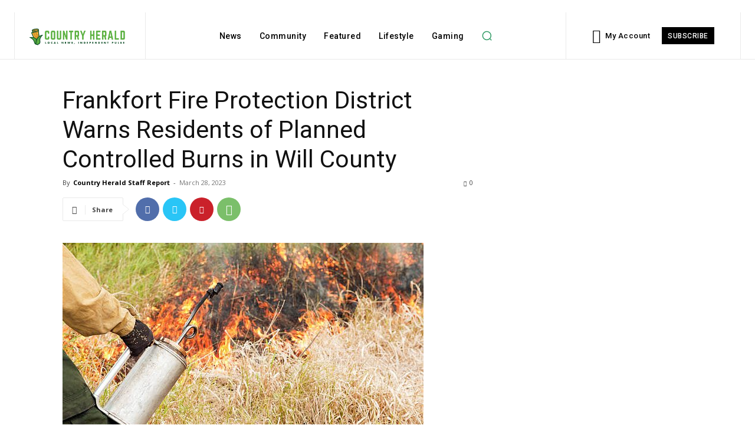

--- FILE ---
content_type: text/html; charset=utf-8
request_url: https://www.google.com/recaptcha/api2/aframe
body_size: 266
content:
<!DOCTYPE HTML><html><head><meta http-equiv="content-type" content="text/html; charset=UTF-8"></head><body><script nonce="6uEKQBuhNmQgZyoqsPW9dA">/** Anti-fraud and anti-abuse applications only. See google.com/recaptcha */ try{var clients={'sodar':'https://pagead2.googlesyndication.com/pagead/sodar?'};window.addEventListener("message",function(a){try{if(a.source===window.parent){var b=JSON.parse(a.data);var c=clients[b['id']];if(c){var d=document.createElement('img');d.src=c+b['params']+'&rc='+(localStorage.getItem("rc::a")?sessionStorage.getItem("rc::b"):"");window.document.body.appendChild(d);sessionStorage.setItem("rc::e",parseInt(sessionStorage.getItem("rc::e")||0)+1);localStorage.setItem("rc::h",'1769281345271');}}}catch(b){}});window.parent.postMessage("_grecaptcha_ready", "*");}catch(b){}</script></body></html>

--- FILE ---
content_type: application/javascript; charset=utf-8
request_url: https://fundingchoicesmessages.google.com/f/AGSKWxXeXaR9dCMyiLWctBvJh_dtjKugK0TvN4nmX8VGQhr_IQkhhaM483nJw4gavocsLG1hy_RHh6jtLP7_ZJbnTCwsXvBRNuFYwNAtkYaiM7eO-_zhZLXMjYVx4HmPOsa0-uAMl0kH__x19YZ_w-WflVGnkBoGUhfhKp5STU2AjluawiBHgpSP7hQ9ow-r/_/add728./namediaad./brand-ad-/ads/box300./adsquare.
body_size: -1289
content:
window['0d9c79db-851e-4f60-9e2d-52f7b7d97f47'] = true;

--- FILE ---
content_type: application/javascript
request_url: https://cdn.ocmtag.com/tag/NjY4PXN0NqCEIzQ2VNoxNDY4MjE0Nj-E.js
body_size: 79
content:
window['NjY4PXN0NqCEIzQ2VNoxNDY4MjE0Nj-E']({"consent":true,"push":"BHbEj6lA9NhFY-S7WfGZT01mziw2C7QoWsAL2Mm85rnZO2VGNRwDyKjx1KLMcXwfRcWwFnY0xNJKAaKvsxZgPmU","push_config":{"prompts":[{"prompt":"native","options":{"delay":null,"onclick":false,"oncustom":"showPushPrompt","onscroll":false}}]},"activityurl":"https://t.ocmthood.com/v2/activity","crashurl":"https://t.ocmhood.com/v2/crashlytics","usersurl":"https://t.ocmthood.com/v2/users"})